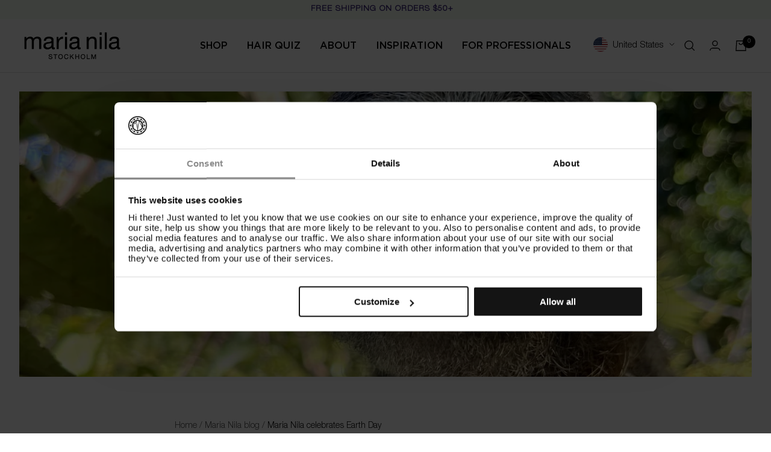

--- FILE ---
content_type: text/css
request_url: https://marianila.com/cdn/shop/t/3/assets/announcement-bar.css?v=119573189898054534261753454720
body_size: -267
content:
.announcementBar__wrapper{background:var(--background_color);color:var(--text_color)}.USPS_wrapper{position:relative;display:block;width:100vw;max-width:100%;overflow:hidden;padding:8px 0}.announcementBlock{display:flex;align-items:center;width:fit-content;margin:0 16px}.announcementIcon{margin-right:8px;margin-bottom:4px;max-width:20px;max-height:20px;object-fit:cover;background-position:center}.USPS_wrapper--Inner{display:flex;align-items:center;white-space:nowrap;will-change:transform}.lineHolder{display:flex;flex-wrap:nowrap;align-items:center}#marque1{animation-delay:0s;animation:marquee 24s linear infinite}#marque2{opacity:0;animation:marquee2 24s linear infinite;animation-delay:12s}@keyframes marquee{0%{transform:translate(100%)}to{transform:translate(-100%)}}@keyframes marquee2{0%{opacity:1;transform:translate(0)}to{opacity:1;transform:translate(-200%)}}.usps_image{display:flex}.USPS_wrapper::-webkit-scrollbar{width:0;height:0;background:transparent}@media screen and (min-width: 1025px){.USPS_wrapper{width:100%;justify-content:center}.announcementBlock{margin:0 76px}.announcementBlock:first-child{margin-left:64px}}
/*# sourceMappingURL=/cdn/shop/t/3/assets/announcement-bar.css.map?v=119573189898054534261753454720 */


--- FILE ---
content_type: text/css
request_url: https://marianila.com/cdn/shop/t/3/assets/mini_cart.css?v=17434413775515836931753454726
body_size: 315
content:
.checkout-button{width:100%!important;max-width:100%}.giftMsg{background-color:var(--secondary_color3);text-align:center;padding:12px 16px}.giftMsg[aria-hidden=true]{visibility:hidden;opacity:0;display:none;transition:all .3s ease-in-out}.giftMsg[aria-hidden=false]{visibility:visible;opacity:1;display:block;transition:all .3s ease-in-out}.quntity-selector__button-remove{position:absolute;right:16px;bottom:0}.cartDrawer-footer{background:var(--color3);padding:16px;color:var(--text_color)}.cartFooter--total{display:flex;justify-content:space-between;padding:16px 0;border-top:1px solid var(--color2)}.cartFooter--bottomLink{text-align:center;display:flex;justify-content:center;margin-top:12px}.cartFooter--note{display:flex;align-items:center;margin-bottom:16px}.cartFooter--note p{margin:0}.cartFooter--note p a{text-decoration:none}.cartFooter--icon{margin-right:8px;max-width:20px;max-height:20px}.cartDrawer{max-width:343px;background:var(--background_color);color:var(--text_color)}.emptyCart--Button{width:fit-content;max-width:fit-content;margin:0 auto}.cart--lineItem{padding:32px 16px 0}.emptyCart--recommendations{width:100%;padding:16px 0 16px 16px;position:relative;flex-grow:1;height:fit-content;max-height:fit-content}.drawer__content--empty{flex-grow:1;display:flex;flex-direction:column;justify-content:center}cart-drawer .drawer__content--center{flex-grow:unset;height:100%;display:flex;flex-direction:column}.sideCart--recommendationBtn{opacity:1;z-index:5}.emptyCart--recommendations .ProductCard--LabelsHolder{display:none}.emptyCart--recommendations .ProductCard--instantATC{width:100%}.emptyCart--recommendations .flickity-button.next,.emptyCart--recommendations .flickity-button.previous{top:50%;transform:translateY(-50%)}.emptyCart--recommendations .u-h5{text-align:left}.emptyCart--recommendations .carousel-cell{width:50%;padding-right:16px}.cart--lineItem .price-list{display:flex;flex-direction:row;justify-content:flex-start}.cart--lineItem .price{justify-content:flex-start}.cart--lineItem .price.price--highlight{order:2}.cart--lineItem .price.price--compare{order:1;margin-right:4px}.recommendation--wrapper .ProductCard--LabelsHolder{display:none}.samplesWrapper .flickity-button{display:flex;justify-content:center;align-items:center}.samplesWrapper .flickity-prev-next-button.next{top:28%;right:-14px}.samplesWrapper .flickity-prev-next-button.previous{top:32%;left:-12px}.samplesWrapper{padding:16px;margin-top:16px}.sampleBorder{background:var(--color2);height:1px;width:100%}.samples--wrapper .carousel-cell{width:33.33%;padding-right:2px}.samples--wrapper .carousel-cell .productCard--price,.samplesWrapper .flickity-page-dots{display:none}.disableQuantity .quantity-selector--small .quantity-selector__button{opacity:.2;pointer-events:none}.samplesWrapper .icon--shopping_cart{display:none}progress-bar{padding:0 16px}.progress-bar-outer{height:8px;margin:0 0 4px;background:transparent;border:1px solid var(--color1);position:relative}.progress-bar-inner{position:absolute;left:0%;top:0%;bottom:0%;background:var(--color1);height:100%;width:0}@media screen and (max-width: 1024px){.recommendation--wrapper .carousel-cell{width:50%;padding-right:16px}.SelfAlign .not_mobile{display:none!important}}@media screen and (min-width: 1025px){progress-bar{padding:0 32px}.quntity-selector__button-remove{position:absolute;right:32px;bottom:0}.cartDrawer{max-width:524px}.cart--lineItem{padding:16px 32px 0}.emptyCart--recommendations .carousel-cell{width:33.3%;padding-right:8px}.emptyCart--recommendations{padding:32px 24px 32px 32px}.emptyCart--recommendations .flickity-button.next{right:-4px}.recommendation--wrapper .carousel-cell{width:33.3%;padding-right:8px}.recommendation--wrapper .carousel-cell .cardWrapper:hover .ProductCard--instantATC{width:fit-content;padding:12px;width:100%;max-width:116px}.mini-cart__recommendations-inner{padding:32px 24px 24px 32px}.samplesWrapper{padding:32px;margin-top:0}.sampleBorder{display:none}.samplesWrapper .flickity-prev-next-button.next{top:37%;right:-21px}.samplesWrapper .flickity-prev-next-button.previous{top:41%;left:-21px}.samplesWrapper .flickity-page-dots{display:flex}}.cartTotalPrice{display:flex;align-items:center}.cart-loading{opacity:0;transition:opacity .3s ease}
/*# sourceMappingURL=/cdn/shop/t/3/assets/mini_cart.css.map?v=17434413775515836931753454726 */


--- FILE ---
content_type: text/css
request_url: https://marianila.com/cdn/shop/t/3/assets/blog_post_header.css?v=86150381092664457171753454721
body_size: -102
content:
.BlogPost--ColorWrapper{background:var(--background_color);color:var(--text_color)}.BlogPost--Main{max-width:700px;margin:32px 16px;padding:8px 0;position:relative}.BlogPost--Main>*{margin:0}.BlogPost--Main>*+*{margin-top:16px}.BlogPost--Main .breadcrumb__list{padding:0}.BlogPost--Tags{display:flex;gap:12px}.BlogPost--LinkTag>a{padding:4px 12px;width:fit-content;border:1px solid;display:block}.BlogPost--AuthorDate{display:flex;align-items:baseline;gap:8px}.BlogPost--AuthorDate>p{margin:0}.BlogPost--Dot{width:4px;height:4px;border-radius:50%;background:var(--text_color);align-self:center}.BlogPost--Share{display:flex}.BlogPost--ShareButton{display:flex;align-items:center;gap:8px}.BlogPost--ShareButton>svg{fill:var(--text_color)}.BlogPost--ShareButton>svg path{fill:var(--text_color)}.successMessage{color:var(--success-color);white-space:nowrap;position:absolute;top:calc(100% + 4px);left:50%;pointer-events:none;transition:all .3s ease-in}.successMessage[aria-hidden=false]{opacity:1;transform:translate(-50%) scale(1)}.successMessage[aria-hidden=true]{opacity:0;transform:translate(-50%,5px) scale(.95)}.BlogPost--ContentWrapper>.article__excerpt,.BlogPost--ContentWrapper>.BlogPost--Content{margin:0}.BlogPost--ContentWrapper>.article__excerpt+.BlogPost--Content{margin-top:8px}.BlogPost--ContentWrapper>.article__excerpt+.BlogPost--Content ol,.BlogPost--ContentWrapper>.article__excerpt+.BlogPost--Content ul{padding-left:24px}.BlogPost--AuthorImg{width:20px;height:20px;border-radius:50%;overflow:hidden}@media screen and (min-width: 732px){.BlogPost--Main{margin:32px auto}}@media screen and (min-width: 1025px){.BlogPost--Main .article__title.h3.coi--title--small{font-size:calc(var(--heading-h3-font-size) - 4px)}.BlogPost--Main .h1.coi--title--medium{font-size:calc(var(--heading-h1-font-size) - 8px)}}
/*# sourceMappingURL=/cdn/shop/t/3/assets/blog_post_header.css.map?v=86150381092664457171753454721 */


--- FILE ---
content_type: text/css
request_url: https://marianila.com/cdn/shop/t/3/assets/blog_showcase.css?v=40230892046654990901753454722
body_size: -42
content:
.BlogShowcase--Main{padding:32px 16px;background:var(--background_color);color:var(--text_color)}.BlogShowcase--cell{min-width:311px;margin-right:16px}.BlogShowcase--Heading{margin:0}.BlogShowcase--Heading.h3{font-size:calc(var(--heading-h3-font-size) + 2px)}.BlogShowcase--ReadMore{margin:8px 0;position:relative;cursor:pointer;width:fit-content}.BlogShowcase--ReadMore:last-child{margin-bottom:8px!important}.BlogShowcase--ReadMore:after{content:"";display:block;position:absolute;width:100%;height:1px;left:0;bottom:0;transition:all .3s ease-in;background:var(--text_color)}.BlogShowcase--ReadMore:hover:after{background:var(--color1)}.BlogShowcase--TitleButton{display:flex;flex-direction:column;gap:16px;margin-bottom:32px}.BlogShowcase--Blogs .article-item__content{padding:12px 0}.BlogShowcase--Blogs .article-item__image-container{margin:0}.BlogShowcase--Blogs .article-item__title{font-weight:350;margin:0 0 16px}.BlogShowcase--Blogs .article--Button{display:block;margin:8px 0;width:fit-content;position:relative;text-decoration:underline;text-underline-offset:3px}.BlogShowcase--Blogs .article--Button:after{content:"";display:block;width:100%;height:1px;color:var(--text_color);transition:.3s ease-in all;position:absolute;bottom:-2px;left:0}.BlogShowcase--Blogs .article--Button:hover:after{color:var(--color1)}.BlogShowcase--Blogs .article-item__image-container>div{--aspect-ratio: 1.254}.BlogPost--Author.text--xsmall,.BlogPost--Date.text--xsmall{font-size:calc(var(--base-font-size) - 4px)}.BlogShowcase--Blogs .article-item__image-container{position:relative}.BlogPost--TagsHolder{display:flex;flex-wrap:wrap;position:absolute;left:0;bottom:0;padding:12px;z-index:2;gap:12px}.BlogPost--Tag{padding:4px 12px;background:var(--color3)}@media screen and (min-width: 1025px){.BlogShowcase--Main{padding:32px 40px}.BlogShowcase--TitleButton{display:flex;flex-direction:row;justify-content:space-between;align-items:center;min-height:74px;gap:0;margin-bottom:32px}.BlogShowcase--ReadMore:after{height:.5px}.BlogShowcase--Heading.h3{font-size:var(--heading-h3-font-size)}.BlogShowcase--Blogs .article-item__title.h5{font-size:calc(var(--heading-h5-font-size) - 2px)}.BlogShowcase--Blogs .article-item__image-container>div{--aspect-ratio: 1.2519}.BlogPost--Author.text--xsmall,.BlogPost--Date.text--xsmall{font-size:calc(var(--base-font-size) - 2px)}.BlogPost--Tag.u-h7{font-size:.875rem}}
/*# sourceMappingURL=/cdn/shop/t/3/assets/blog_showcase.css.map?v=40230892046654990901753454722 */


--- FILE ---
content_type: text/javascript
request_url: https://marianila.com/cdn/shop/t/3/assets/gtm-script.js?v=91513174062385534961747124564
body_size: 95
content:
class gTagEvents{constructor(){this.delegateBody=new Delegate(document.body),this.bindEvents()}bindEvents(){this.delegateBody.on("filters:sort:changed",()=>{this.sendSortByData(),this.sendFiltersData()}),this.delegateBody.on("filters:cleared",this.clearFiltersData.bind(this)),this.delegateBody.on("facet:criteria-changed",this.sendSortByData.bind(this))}sendSortByData(){const isDesktop=new Responsive().matchesBreakpoint("lap-and-up"),oldSortByValue=sessionStorage.getItem("SortByValue"),sortBy=isDesktop?document.querySelector('input[name="sort_by"]:checked'):document.querySelector('#sortby.Drawer--wrapper input[name="sort_by"]:checked');if(!sortBy)return;const sortByValue=isDesktop?sortBy.getAttribute("title").replace(" ","-"):sortBy.value;!sortByValue||sortByValue===""||oldSortByValue===sortByValue||(sessionStorage.setItem("SortByValue",sortByValue),dataLayer.push({event:"sort_applied",sort_by:sortByValue}))}sendFiltersData(){function arraysEqual(arr1,arr2){return!arr1||!arr2?arr1===arr2:Array.isArray(arr1)&&Array.isArray(arr2)&&arr1.length===arr2.length&&arr1.every((val,index)=>val===arr2[index])}const filtersList=[];let oldFiltersList=sessionStorage.getItem("CollectionsFiltersList");const filterCheckboxes=document.querySelectorAll(".inputFilterCheckbox");oldFiltersList&&(oldFiltersList=JSON.parse(oldFiltersList)),filterCheckboxes.forEach(checkbox=>{checkbox.checked&&filtersList.push(checkbox.dataset.filterName+":"+checkbox.value)}),!(!filtersList.length||arraysEqual(filtersList,oldFiltersList))&&(sessionStorage.setItem("CollectionsFiltersList",JSON.stringify(filtersList)),dataLayer.push({event:"filter_applied",filter_by:filtersList}))}clearFiltersData(){dataLayer.push({event:"clear_filters",filter_by:[]})}handleIntersects(){document.body.querySelectorAll("[data-gtag-intersection]").forEach(item=>{new IntersectionObserver(this.handleIntersection.bind(this),{root:null,rootMargin:"0px",threshold:.1}).observe(item)})}handleIntersection(entries){entries.forEach(entry=>{if(entry.isIntersecting){const data=JSON.parse(entry.target.querySelector('script[type="application/ld+json"]').textContent);if(!dataLayer||!data)return;dataLayer.push({ecommerce:null}),dataLayer.push(data)}})}}new gTagEvents;
//# sourceMappingURL=/cdn/shop/t/3/assets/gtm-script.js.map?v=91513174062385534961747124564
